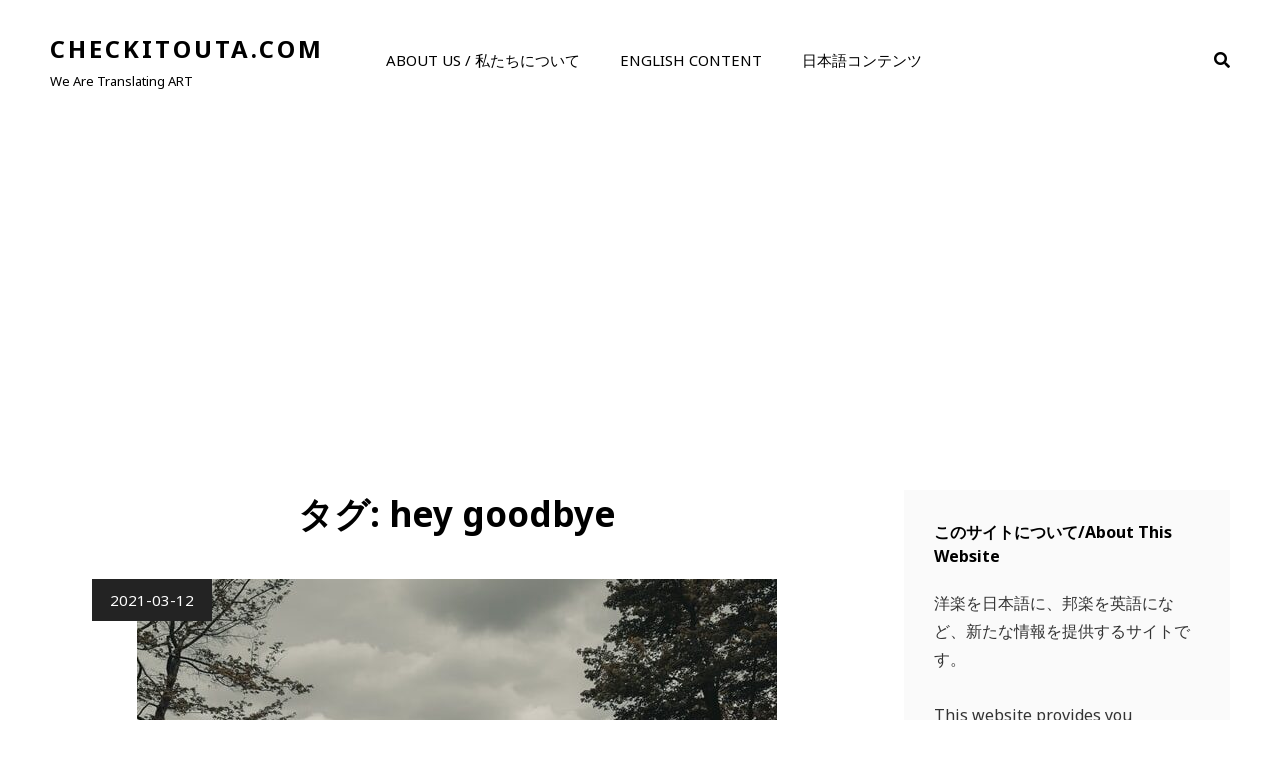

--- FILE ---
content_type: text/html; charset=utf-8
request_url: https://www.google.com/recaptcha/api2/aframe
body_size: 266
content:
<!DOCTYPE HTML><html><head><meta http-equiv="content-type" content="text/html; charset=UTF-8"></head><body><script nonce="swy0zo-PWUl5FCszobGIcQ">/** Anti-fraud and anti-abuse applications only. See google.com/recaptcha */ try{var clients={'sodar':'https://pagead2.googlesyndication.com/pagead/sodar?'};window.addEventListener("message",function(a){try{if(a.source===window.parent){var b=JSON.parse(a.data);var c=clients[b['id']];if(c){var d=document.createElement('img');d.src=c+b['params']+'&rc='+(localStorage.getItem("rc::a")?sessionStorage.getItem("rc::b"):"");window.document.body.appendChild(d);sessionStorage.setItem("rc::e",parseInt(sessionStorage.getItem("rc::e")||0)+1);localStorage.setItem("rc::h",'1769030324223');}}}catch(b){}});window.parent.postMessage("_grecaptcha_ready", "*");}catch(b){}</script></body></html>